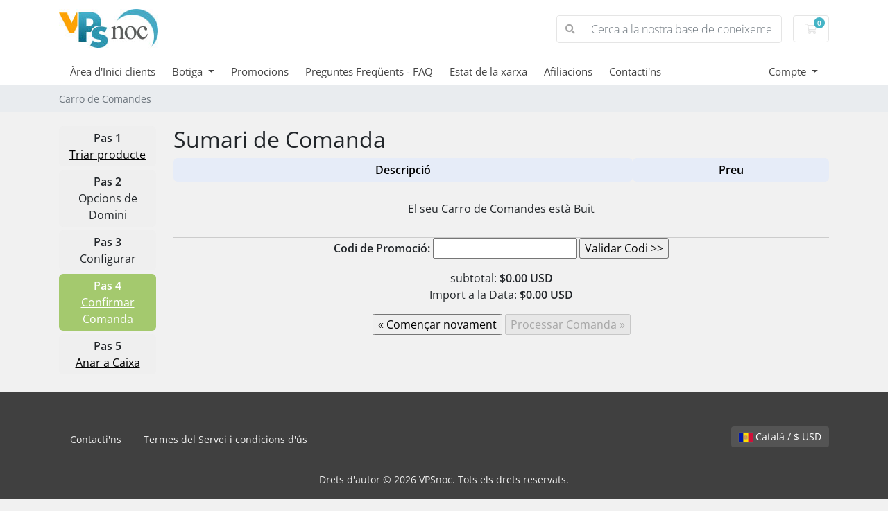

--- FILE ---
content_type: text/css
request_url: https://www.vpsnoc.com/clients/templates/orderforms/verticalsteps/style.css
body_size: 141
content:
#order-verticalsteps {
    margin: 0;
    padding: 0 0 25px 0;
    min-height: 280px;
}

#order-verticalsteps h1 {
    font-size: 2em;
}

#order-verticalsteps h2 {
    font-size: 1.5em;
    color: #666;
}

#order-verticalsteps .textcenter {
    text-align: center;
}

#order-verticalsteps .errorbox {
    margin: 0 0 15px 0;
    padding: 10px;
    width: auto;
    background-color: #FBEEEB;
    border: 1px dashed #cc0000;
    color: #cc0000;
    font-weight: bold;
    text-align: center;
}

#order-verticalsteps .stepsbar {
    float: left;
    width: 150px;
}

#order-verticalsteps .stepsbar .step {
    margin: 0 0 5px 0;
    padding: 5px;
    width: 140px;
    background-color: #efefef;
    text-align: center;
    -moz-border-radius: 6px;
    -webkit-border-radius: 6px;
    -o-border-radius: 6px;
    border-radius: 6px;
}

#order-verticalsteps .stepsbar .step a {
    color: #000;
    text-decoration: underline;
}

#order-verticalsteps .stepsbar .step.active {
    background-color: #A4C96E;
    color: #fff;
}

#order-verticalsteps .stepsbar .step.active a {
    color: #fff;
}

#order-verticalsteps .maincontent {
    margin-left: 165px;
}

#order-verticalsteps .maincontent .orderbox {
    margin: 0 0 5px 0;
    padding: 10px;
    background-color: #E6ECF8;
    -moz-border-radius: 6px;
    -webkit-border-radius: 6px;
    -o-border-radius: 6px;
    border-radius: 6px;
}

#order-verticalsteps .maincontent .orderbox.ordernum {
    margin: 0 auto;
    padding: 15px;
    width: 60%;
    font-size: 16px;
    font-weight: bold;
    text-align: center;
}

#order-verticalsteps .maincontent .domainoptions {
    margin: 20px 40px;
    padding: 0;
}

#order-verticalsteps .maincontent .domainoptions div {
    margin: 0;
    padding: 2px;
}

#order-verticalsteps .maincontent table {
    width: 100%;
}

#order-verticalsteps .maincontent table tr td {
    padding: 3px 10px 5px 10px;
}

#order-verticalsteps .maincontent table.styled {
    border-spacing: 3px;
}

#order-verticalsteps .maincontent table.styled tr th {
    padding: 5px;
    background-color: #E6ECF8;
    font-weight: bold;
    color: #000;
    text-align: center;
    -moz-border-radius: 6px;
    -webkit-border-radius: 6px;
    -o-border-radius: 6px;
    border-radius: 6px;
}

#order-verticalsteps .maincontent table.styled tr td {
    border-bottom: 1px solid #ccc;
}

#order-verticalsteps .maincontent .ordertotal {
    float: right;
    margin: 25px 0 0 0;
    padding: 8px 20px;
    background-color: #efefef;
    text-align: right;
    font-size: 1.5em;
    color: #666;
    -moz-border-radius: 6px;
    -webkit-border-radius: 6px;
    -o-border-radius: 6px;
    border-radius: 6px;
}

#order-verticalsteps .maincontent .gateway {
    margin: 0;
    padding: 5px;
    border: 0;
    text-align: center;
}

#order-verticalsteps .textgreen {
    color: #3EB504;
}

#order-verticalsteps .textred {
    color: #cc0000;
}

#order-verticalsteps .hidden {
    display: none;
}

#order-verticalsteps div.left {
    float: left;
    margin: 0;
    padding: 0;
}
#order-verticalsteps div.right {
    float: right;
    margin: 0;
    padding: 0;
}

--- FILE ---
content_type: application/javascript
request_url: https://www.vpsnoc.com/clients/includes/jscript/pwstrength.js
body_size: 161
content:
jQuery(document).ready(function(){
    if(typeof window.langPasswordWeak === 'undefined'){
        window.langPasswordWeak = "Weak";
    }
    if(typeof window.langPasswordModerate === 'undefined'){
        window.langPasswordModerate = "Moderate";
    }
    if(typeof window.langPasswordStrong === 'undefined'){
        window.langPasswordStrong = "Strong";
    }

    jQuery("#newpw").keyup(function () {
        var pwvalue = jQuery("#newpw").val();
        var pwstrength = getPasswordStrength(pwvalue);
        jQuery("#pwstrength").html(langPasswordStrong);
        jQuery("#pwstrengthpos").css("background-color","#33CC00");
        if (pwstrength<75) {
            jQuery("#pwstrength").html(langPasswordModerate);
            jQuery("#pwstrengthpos").css("background-color","#ff6600");
        }
        if (pwstrength<30) {
            jQuery("#pwstrength").html(langPasswordWeak);
            jQuery("#pwstrengthpos").css("background-color","#cc0000");
        }
        jQuery("#pwstrengthpos").css("width",pwstrength);
        jQuery("#pwstrengthneg").css("width",100-pwstrength);
    });
});

function getPasswordStrength(pw){
    var pwlength=(pw.length);
    if(pwlength>5)pwlength=5;
    var numnumeric=pw.replace(/[0-9]/g,"");
    var numeric=(pw.length-numnumeric.length);
    if(numeric>3)numeric=3;
    var symbols=pw.replace(/\W/g,"");
    var numsymbols=(pw.length-symbols.length);
    if(numsymbols>3)numsymbols=3;
    var numupper=pw.replace(/[A-Z]/g,"");
    var upper=(pw.length-numupper.length);
    if(upper>3)upper=3;
    var pwstrength=((pwlength*10)-20)+(numeric*10)+(numsymbols*15)+(upper*10);
    if(pwstrength<0){pwstrength=0}
    if(pwstrength>100){pwstrength=100}
    return pwstrength;
}

function showStrengthBar() {
    if(typeof window.langPasswordStrength === 'undefined'){
        window.langPasswordStrength = "Password Strength";
    }
    if(typeof window.langPasswordWeak === 'undefined'){
        window.langPasswordWeak = "Weak";
    }
    document.write('<table align="center"><tr><td>'+langPasswordStrength+':</td><td width="102"><div id="pwstrengthpos" style="position:relative;float:left;width:0px;background-color:#33CC00;border:1px solid #000;border-right:0px;">&nbsp;</div><div id="pwstrengthneg" style="position:relative;float:right;width:100px;background-color:#efefef;border:1px solid #000;border-left:0px;">&nbsp;</div></td><td><div id="pwstrength">'+langPasswordWeak+'</div></td></tr></table>');
}


--- FILE ---
content_type: application/javascript
request_url: https://www.vpsnoc.com/clients/includes/jscript/creditcard.js
body_size: -156
content:
jQuery(document).ready(function() {

    var cvvname = "";
    if (jQuery("#cccvv").length) {
        cvvname = "#cccvv";
    } else {
        cvvname = "#cardcvv";
    }

    function isAmex()
    {
        // Check if AMEX was selected from the dropdown.
        var cc = jQuery("#cctype").val();
        if (cc.toLowerCase().indexOf("american express") !== -1) {
            return true;
        }
        
        return false;
    }

    jQuery(cvvname).focus(function() {
        if (isAmex()) {
            jQuery(cvvname).attr("maxlength", "4");
        } else {
            jQuery(cvvname).attr("maxlength", "3");
        }
    });

    jQuery("#cctype").change(function() {
        var cardcvv = jQuery(cvvname).val();
        if (!isAmex() && cardcvv.length > 3) {
            // Reset the CVV, since it's too long now.
            jQuery(cvvname).val("");
        } 
    });
});

